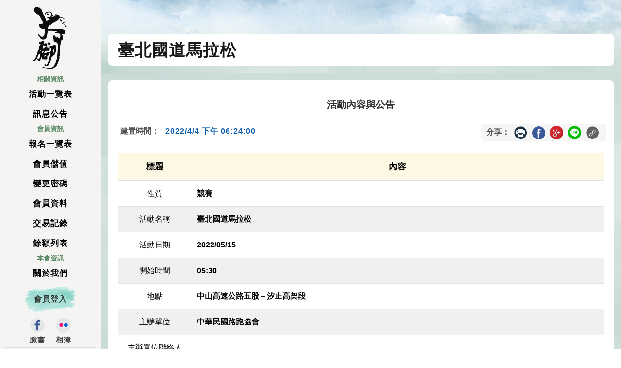

--- FILE ---
content_type: text/html; charset=utf-8
request_url: https://webatm.bigfoot.org.tw/M_Activity/Detail?Sno=6452
body_size: 5865
content:

<!DOCTYPE html>
<html>
<head>
    <meta charset="utf-8" />
    <meta name="viewport" content="width=device-width, initial-scale=1.0">
    <title>台灣大腳丫長跑協會</title>
    <link rel="icon" href="/images/bigfootico.ico">
    <link href="/Content/bootstrap.min.css" rel="stylesheet" type="text/css">
    <link href="/Content/css/ContentPage?v=0FYTbqnQDR-1BbJAa_2CxHGxhc_ZUBp4dbprZBDIRBs1" rel="stylesheet"/>

    <script src="/bundles/Content?v=5Gq5NaHjFmvxGmXfs2bmpG_vAvpSiQI4xCMMpqltcsQ1"></script>

    <script async src="https://www.googletagmanager.com/gtag/js?id=G-G459XSG46D"></script>
    <script type="text/javascript" src="/scripts/ga.js"></script>


<script type="text/javascript">
    $(document).ready(function () {
        var Msg = '';
        var NoCloseMsg = '';
        var Err = '';
        var SErr = '';
        var BackErrMsg = '';
        var BackUrl ='';

        if (Msg != null && Msg != "" && Msg != "null") {
            swal("Good job!", Msg, "success")
            setTimeout(function () {
                parent.$.fancybox.close();
            }, 2000);
        }
        else if (Err != null && Err != "" && Err != "null") {
            swal("失敗!", Err, "error");
        }
        else if (SErr != null && SErr != "" && SErr != "null") {
            swal("失敗!", SErr, "error");
        }
        else if (BackErrMsg != null && BackErrMsg != "" && BackErrMsg != "null") {
            swal({
                title: "",
                text: BackErrMsg,
                type: "warning",
                showCancelButton: true,
                confirmButtonColor: "#DD6B55",
                confirmButtonText: "前往查詢",
                cancelButtonText: "取消",
                closeOnConfirm: false
            }, function () {
                document.location.href = BackUrl;
            });
        }
        else if (NoCloseMsg != null && NoCloseMsg != "" && NoCloseMsg != "null") {
            swal("Good job!", NoCloseMsg, "success")
        }
    });
</script>


</head>
<body>
    <div class="siteContainer">





<header class="header bg-img-r" >
    <div class="header_inner">
        <h1 class="header_logo">
            <a href="/">
                <img src="/images/common/logo-header.svg" alt="大腳ㄚlogo" class="sp-none">
                <img src="/images/common/sp-logo-header.svg" alt="大腳ㄚlogo" class="pc-none">
            </a>
        </h1>

        <!------mobile------------------->
        <div class="sp hamburgerMenu">
            <span></span>
            <span></span>
            <span></span>
        </div>
        <!------mobile--------------------->

        <nav class="header_gnav">
            <div class="header__gnavInner">
                <ul class="header__gnavList">
                    <li class="sortItem"> 相關資訊 </li>
                    <li class="header__gnavItem ">
                        <a href="/M_Activity/List" title="活動一覽表">活動一覽表</a>
                    </li>
                    <li class="header__gnavItem ">
                        <a href="/M_News/List" title="訊息公告">訊息公告</a>
                    </li>
                    <li class="sortItem"> 會員資訊 </li>
                    <li class="header__gnavItem">
                        <a href="/MemPage/SignUpList" title="報名一覽表">報名一覽表</a>
                    </li>
                    <li class="header__gnavItem">
                        <a href="/MemPage/MemberGift" title="會員儲值">會員儲值</a>
                    </li>
                    <li class="header__gnavItem">
                        <a href="/MemPage/MemChgPwd" title="變更密碼">變更密碼</a>
                    </li>
                    <li class="header__gnavItem">
                        <a href="/MemPage/MemChgBData" title="會員資料">會員資料</a>
                    </li>
                    <li class="header__gnavItem">
                        <a href="/MemPage/TranLog" title="交易記錄">交易記錄</a>
                    </li>
                    <li class="header__gnavItem">
                        <a href="/MemPage/Balance" title="餘額列表">餘額列表</a>
                    </li>

                    <li class="sortItem"> 本會資訊 </li>
                    <li class="header__gnavItem">
                        <a href="/OrgInfo/" title="關於我們">關於我們</a>
                    </li>
                    <li class="header__gnavItem">
                        <div class="bottom__nav ">
                            <div class="login">
                                    <a href="/Default/BFLogin">會員登入</a>
                            </div>
                        </div>
                    </li>
                    <li class="header__gnavItem">
                        <div class="sp">

                            <ul class="header__snsList">
                                <li class="header__snsItem">
                                    <a href="https://www.facebook.com/groups/531158943653875" target="_blank">
                                        <img src="/images/common/bigfoot_fb.png" alt="fb">
                                        <span>臉書</span>
                                    </a>
                                </li>
                                <li class="header__snsItem">
                                    <a href="https://www.flickr.com/photos/bigfootclub/sets/" target="_blank">
                                        <img src="/images/common/bigfoot_flickr.png" alt="flickr">
                                        <span>相簿</span>
                                    </a>
                                </li>
                            </ul>

                        </div>
                    </li>
                    <li class="header__gnavItem">
                        <div class="sp">
                            <div class="pc-Qrcodebox">
                                <img src="/images/common/bigfootQrcode.jpg" alt="Qrcode" class="img-fluid">
                            </div>
                        </div>
                    </li>
                    <li class="header__gnavItem">
                        <div class="sp">
                            <div class="header__Privacy">
                                <ul>
                                    <li>
                                        <a href="/OrgInfo/MPage?Type=Privacy">
                                            隱私權政策
                                        </a>
                                    </li>
                                    <li>
                                        <a href="/OrgInfo/MPage?Type=ContactUs">
                                            聯絡表單
                                        </a>
                                    </li>
                                </ul>
                            </div>
                        </div>
                    </li>
                </ul>
            </div>
        </nav>

        <!-- /.header-gNavList -->
        <!-- star/.social-->
        <div class="header__sns">
            <ul class="header__snsList">
                <li class="header__snsItem">
                    <a href="https://www.facebook.com/groups/531158943653875" target="_blank">
                        <img src="/images/common/bigfoot_fb.png" alt="fb">
                        <span>臉書</span>
                    </a>
                </li>
                <li class="header__snsItem">
                    <a href="https://www.flickr.com/photos/bigfootclub/sets/" target="_blank">
                        <img src="/images/common/bigfoot_flickr.png" alt="flickr">
                        <span>相簿</span>
                    </a>
                </li>
            </ul>
        </div>
        <!--end /.social---->
        <!-- star/.social-->
        <div class="header__Privacy sp-none">
            <ul>
                <li>
                    <a href="/OrgInfo/MPage?Type=Privacy">
                        隱私權政策
                    </a>
                </li>
                <li>
                    <a href="/OrgInfo/MPage?Type=ContactUs">
                        聯絡表單
                    </a>
                </li>
            </ul>
        </div>
        <!--end /.social---->
        <!-- star/.qrcode-->
        <div class="sp-none pc-Qrcodebox"><img src="/images/common/bigfootQrcode.jpg" alt="Qrcode" class="img-fluid"></div>
        <!--end /.qrcode---->
    </div>
    <!-- /.header-inner -->

</header>


        <main class="mainContents bg-img" style="background-image:url(/images/pagebg/secBg.jpg)">
            

<section class="blockImg">
    <div class="container">
        <div class="pageTitBox">
            <h2>臺北國道馬拉松</h2>
        </div>
    </div>
</section>
<div class="ADloginArea" style="padding-top:0px !important">





</div>
<!----====End./BannerPager  ====------>
<!----====Star./ tableArea ====------>
<section class="Wrapper clearfix">

    <div class="container">

        <!---===Star./contentArea===--->
        <div class="Content">

            <!-----star./Detail news tit------>
            <div class="DetailTitsec">
                <h3 class="articleTitle">活動內容與公告</h3>
            </div>
            <!-----end./Detail news tit------>
            <!---date share-->
            <div class="DetaillabelSec">
                <span class="Detail-inline">建置時間：</span>
                <span class="DetailTitDate">2022/4/4 下午 06:24:00</span>


<script type="text/javascript">
    function CopyUrl() {
        var MyUrl = document.URL
        var textField = document.createElement('textarea');
        textField.innerText = MyUrl;
        document.body.appendChild(textField);
        textField.select();
        document.execCommand('copy');
        textField.remove();
        alert("以複製到剪貼簿")
    }
</script>

<span id="WebToolsBox" class="shareBox  Detail-inline">
    <div class="share-label">
        <!---ShareButton-->
        <ul>
            <li>分享：</li>
            <li><img src="/images/icon/printer.png" alt="友善列印" title="友善列印" tabindex="0" onclick="window.print()" onkeydown="if (event.keyCode == 13) {window.print()}"></li>
            <li>
                <a href="https://www.facebook.com/sharer/sharer.php?u=https%3a%2f%2fwebatm.bigfoot.org.tw%2fM_Activity%2fDetail%3fSno%3d6452" target="_blank" title="臉書分享「另開新視窗」"><img src="/images/icon/ph_fb.png" alt="臉書連結分享" title="臉書分享"></a>
            </li>

            <li>
                <a href="https://plus.google.com/share?url=https%3a%2f%2fwebatm.bigfoot.org.tw%2fM_Activity%2fDetail%3fSno%3d6452" target="_blank" title="g+分享「另開新視窗」"><img src="/images/icon/Gshare.png" alt="g+連結分享" title="g+分享"></a>
            </li>
            <li>
                <a href="https://social-plugins.line.me/lineit/share?url=https%3a%2f%2fwebatm.bigfoot.org.tw%2fM_Activity%2fDetail%3fSno%3d6452" target="_blank" title="Line分享「另開新視窗」"><img src="/images/icon/Line.png" alt="Line連結分享" title="Line分享"></a>
            </li>
            <li>
                <img src="/images/icon/sharelink.png" alt="複製連結分享" tabindex="0" title="複製連結分享" onclick="CopyUrl()" onkeydown="if (event.keyCode == 13) { CopyUrl() }">
            </li>
        </ul>

        <!---End./ShareButton-->
    </div>
</span>
            </div>
            <!---date share-->
            <div class="col-md-12 b-siz no-padding">


                <table class="table  table-bordered table-sport">
                    <thead class="tablePagetit">
                        <tr>
                            <th class="text-center" width="15%">標題</th>
                            <th class="text-center">內容</th>
                        </tr>
                    </thead>
                    <tbody>
                        <tr>
                            <td>性質</td>
                            <td>競賽</td>
                        </tr>
                        <tr>
                            <td>活動名稱</td>
                            <td>臺北國道馬拉松</td>
                        </tr>
                        <tr>
                            <td>活動日期</td>
                            <td>2022/05/15</td>
                        </tr>
                        <tr>
                            <td>開始時間</td>
                            <td>05:30</td>
                        </tr>
                        <tr>
                            <td>地點</td>
                            <td>中山高速公路五股－汐止高架段</td>
                        </tr>
                        <tr>
                            <td>主辦單位</td>
                            <td>中華民國路跑協會</td>
                        </tr>
                        <tr>
                            <td>主辦單位聯絡人</td>
                            <td></td>
                        </tr>
                        <tr>
                            <td>主辦單位電話</td>
                            <td></td>
                        </tr>
                        <tr>
                            <td>承辦單位</td>
                            <td></td>
                        </tr>
                        <tr>
                            <td>官方活動網址</td>
                            <td>
                                    <a href='https://www.taipeifreewaymarathon.com/pages.php?id=2' target='_blank'>https://www.taipeifreewaymarathon.com/pages.php?id=2</a>
                            </td>
                        </tr>
                        <tr>
                            <td>衣服大小</td>
                            <td>
XS,S,M,L,XL,2XL                            </td>
                        </tr>
                        <tr>
                            <td>本會報名截止日</td>
                            <td>2022/04/05</td>
                        </tr>
                        <tr>
                            <td>主辦單位報名截止日</td>
                            <td>2022/04/05</td>
                        </tr>
                        <tr>
                            <td>本活動資料建置者</td>
                            <td>管理人-林芳語</td>
                        </tr>
                        <tr>
                            <td>搭車</td>
                            <td>
無                            </td>
                        </tr>
                        <tr>
                            <td>住宿</td>
                            <td>
無                            </td>
                        </tr>
                        <tr>
                            <td>報名費用</td>
                            <td>
                                <table class="table-slist">
                                    <thead>
                                        <tr>
                                            <th data-th="項目">項目</th>
                                            <th data-th="金額">金額</th>
                                            <th data-th="KM">KM</th>
                                            <th data-th="報名">報名</th>
                                        </tr>
                                    </thead>
                                    <tbody>
                                            <tr>
                                                <td data-th="項目">全馬(含晶片)</td>
                                                <td data-th="金額">1200</td>
                                                <td data-th="KM">
&nbsp;                                                </td>
                                                <td data-th="報名">

                                                    <a href="/MemPage/SignUp?ActivityID=6452&ItemID=7414" display:none>報名</a>
                                                </td>
                                            </tr>
                                            <tr>
                                                <td data-th="項目">半馬(含晶片)</td>
                                                <td data-th="金額">900</td>
                                                <td data-th="KM">
&nbsp;                                                </td>
                                                <td data-th="報名">

                                                    <a href="/MemPage/SignUp?ActivityID=6452&ItemID=7415" display:none>報名</a>
                                                </td>
                                            </tr>
                                            <tr>
                                                <td data-th="項目">10K(含晶片)</td>
                                                <td data-th="金額">750</td>
                                                <td data-th="KM">
&nbsp;                                                </td>
                                                <td data-th="報名">

                                                    <a href="/MemPage/SignUp?ActivityID=6452&ItemID=7416" display:none>報名</a>
                                                </td>
                                            </tr>
                                    </tbody>
                                </table>

                                <!--list ------>
                            </td>
                        </tr>
                        <tr>
                            <td align="right">加購項目</td>
                            <td>
                                <div>
                                    <table class="table-slist">
                                        <thead>
                                            <tr>
                                                <th data-th="項目">項目</th>
                                                <th data-th="金額">金額</th>
                                            </tr>
                                        </thead>
                                        <tbody>
                                        </tbody>
                                    </table>
                                </div>
                            </td>
                        </tr>
                        <tr>
                            <td align="right">非會員手續費</td>
                            <td>
                                NT$100
                            </td>
                        </tr>
                        <tr>
                            <td align="right">目前報名之名單</td>
                            <td><a href="ActivitySignUpList?Sno=6452">4</a></td>
                        </tr>
                        <tr>
                            <td align="right">注意事項</td>
                            <td></td>
                        </tr>
                        <tr>
                            <td align="right">其它說明</td>
                            <td>
                                
                            </td>
                        </tr>
                    </tbody>
                </table>


                <div id="CommentArea">

<form action="/M_Activity/Detail?Sno=6452" method="post"><input name="__RequestVerificationToken" type="hidden" value="fSewdsoKtIWpo08fONHwRt8huDBNZaowPG6v41-l3DoeS9Opz-Dpckzj4lK4Drouq0wl2zKttK9qK83HLdMrY4bRv0p39Ttxhnf7zvTNjT01" />                        <div class="col-md-10 mx-auto box-siz">

                            <textarea placeholder="Type your message 我想留言" id="Comment" name="Comment"></textarea>
                        </div>
                        <div class="Return-Box">
                            <button type="submit" class="pBtn messageBtn">留言</button>
                            <div class="pBtn returnBtn"><a href="List" title="返回回列表" alt="返回列表">返回列表</a></div>
                        </div>
</form>                </div>


                <!----END./message-->
            </div>
            <!---===End./returnArea===--->
        </div>
    </div>
</section>





<script type="text/javascript">
    $(function () {
        $('#pagetop').click(function () {
            $('html, body').animate({ scrollTop: 0 }, 'fast');
        })
    })
</script>

<p id="pagetop" class="active"><a href="#page"><span>Top</span></a></p>
<footer class="container">
    <div class="row">
        <div class="col-md-12">

            <div class="copyright">
                臺灣大腳丫長跑協會  版權所有 轉載必究
            </div>
        </div>
    </div>
</footer>
        </main>

    </div>
</body>
</html>
